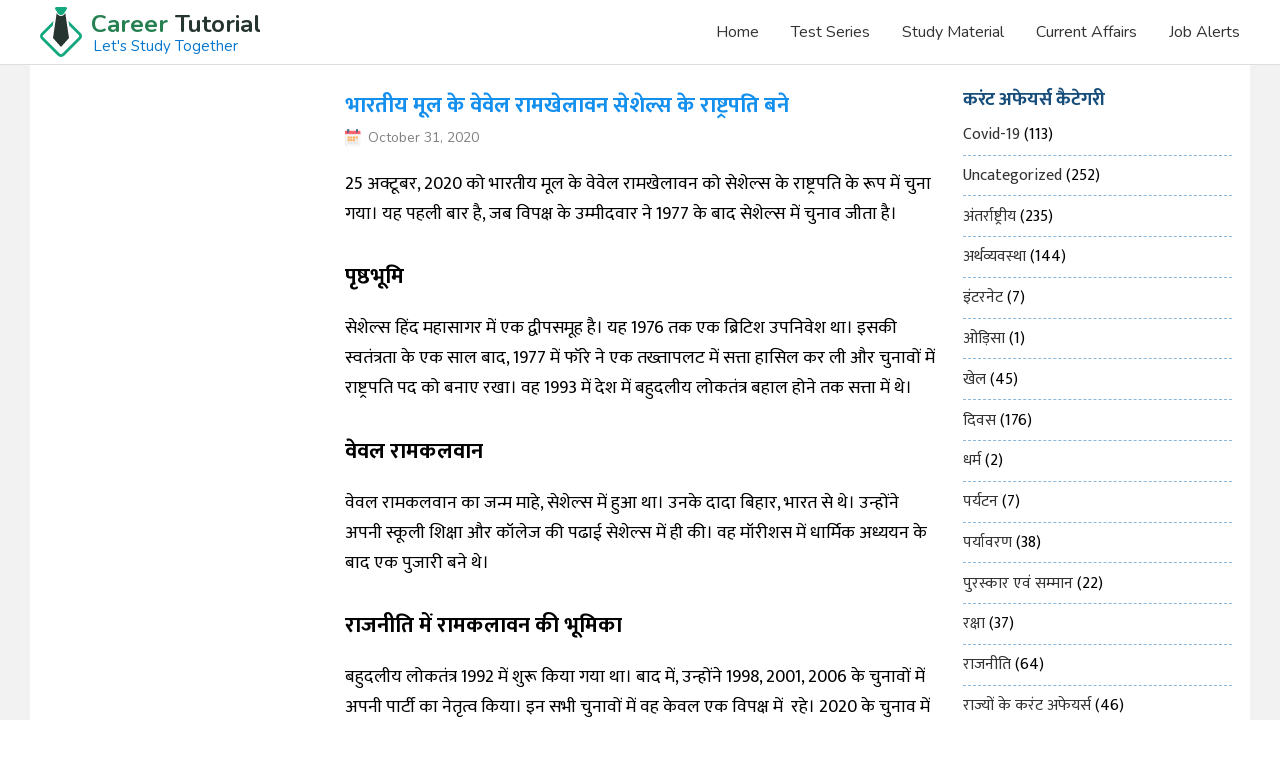

--- FILE ---
content_type: text/html; charset=UTF-8
request_url: https://www.careertutorial.in/current-affairs/international/wavell-ramkhelavan-of-indian-origin-becomes-president-of-seychelles/
body_size: 15234
content:
<!DOCTYPE html>
<html lang="en">
<head>
	<meta charset="UTF-8" />
	<meta name="viewport" content="width=device-width, initial-scale=1.0" />
	<link rel="dns-prefetch" href="https://fonts.googleapis.com">
	<link rel="preconnect" href="https://fonts.googleapis.com">
	<link rel="preconnect" href="https://fonts.gstatic.com/" crossorigin>
	<link rel="preload" as="style" href="https://fonts.googleapis.com/css2?family=Mukta:wght@400;700&family=Nunito:wght@400;700&display=swap">
	<link rel="preload" as="style" href="https://www.careertutorial.in/current-affairs/wp-content/themes/ct/style.css">
	<link rel="stylesheet" href="https://fonts.googleapis.com/css2?family=Mukta:wght@400;700&family=Nunito:wght@400;700&display=swap">
	<link rel="stylesheet" href="https://www.careertutorial.in/current-affairs/wp-content/themes/ct/style.css">
	
	
	<style>
		</style>
	<meta name='robots' content='index, follow, max-image-preview:large, max-snippet:-1, max-video-preview:-1' />
	<style>img:is([sizes="auto" i], [sizes^="auto," i]) { contain-intrinsic-size: 3000px 1500px }</style>
	<link rel="manifest" href="https://www.careertutorial.in/manifest.json">
<link rel="icon" type="image/png" href="https://res.cloudinary.com/epo/image/upload/v1580049692/common/favicon.png">
<meta property="fb:pages" content="184409712049797" />
<!--<script async src="https://pagead2.googlesyndication.com/pagead/js/adsbygoogle.js"></script>
<script>
 (adsbygoogle = window.adsbygoogle || []).push({
	  google_ad_client: "ca-pub-6953119914751226",
	  enable_page_level_ads: true
 });
</script> -->
<script>
(function(w,d,s,l,i){w[l]=w[l]||[];w[l].push({'gtm.start':
new Date().getTime(),event:'gtm.js'});var f=d.getElementsByTagName(s)[0],
j=d.createElement(s),dl=l!='dataLayer'?'&l='+l:'';j.defer=true;j.src=
'https://www.googletagmanager.com/gtm.js?id='+i+dl;f.parentNode.insertBefore(j,f);
})(window,document,'script','dataLayer','GTM-K389KXQ');


</script>
<meta property="fb:app_id" content="1154054758132356" />
<meta property="template" content="https://www.careertutorial.in/current-affairs/wp-content/themes/ct" />

	<!-- This site is optimized with the Yoast SEO plugin v26.8 - https://yoast.com/product/yoast-seo-wordpress/ -->
	<title>भारतीय मूल के वेवेल रामखेलावन सेशेल्स के राष्ट्रपति बने - Current Affairs</title>
	<link rel="canonical" href="https://www.careertutorial.in/current-affairs/international/wavell-ramkhelavan-of-indian-origin-becomes-president-of-seychelles/" />
	<meta property="og:locale" content="hi_IN" />
	<meta property="og:type" content="article" />
	<meta property="og:title" content="भारतीय मूल के वेवेल रामखेलावन सेशेल्स के राष्ट्रपति बने - Current Affairs" />
	<meta property="og:description" content="25 अक्टूबर, 2020 को भारतीय मूल के वेवेल रामखेलावन को सेशेल्स के राष्ट्रपति के रूप में चुना गया। यह पहली बार है, जब विपक्ष के उम्मीदवार ने 1977 के बाद सेशेल्स में चुनाव जीता है। पृष्ठभूमि सेशेल्स हिंद महासागर में एक द्वीपसमूह है।&nbsp;यह 1976 तक एक ब्रिटिश उपनिवेश था। इसकी स्वतंत्रता के एक साल बाद, [&hellip;]" />
	<meta property="og:url" content="https://www.careertutorial.in/current-affairs/international/wavell-ramkhelavan-of-indian-origin-becomes-president-of-seychelles/" />
	<meta property="og:site_name" content="Career Tutorial" />
	<meta property="article:published_time" content="2020-10-31T06:24:34+00:00" />
	<meta property="article:modified_time" content="2021-03-13T12:28:08+00:00" />
	<meta property="og:image" content="https://www.careertutorial.in/current-affairs/wp-content/uploads/sites/6/2020/10/ramkhelavan.jpg" />
	<meta property="og:image:width" content="569" />
	<meta property="og:image:height" content="431" />
	<meta property="og:image:type" content="image/jpeg" />
	<meta name="author" content="Career Tutorial" />
	<meta name="twitter:card" content="summary_large_image" />
	<meta name="twitter:label1" content="Written by" />
	<meta name="twitter:data1" content="Career Tutorial" />
	<meta name="twitter:label2" content="Est. reading time" />
	<meta name="twitter:data2" content="2 minutes" />
	<script type="application/ld+json" class="yoast-schema-graph">{"@context":"https://schema.org","@graph":[{"@type":"Article","@id":"https://www.careertutorial.in/current-affairs/international/wavell-ramkhelavan-of-indian-origin-becomes-president-of-seychelles/#article","isPartOf":{"@id":"https://www.careertutorial.in/current-affairs/international/wavell-ramkhelavan-of-indian-origin-becomes-president-of-seychelles/"},"author":{"name":"Career Tutorial","@id":"https://www.careertutorial.in/current-affairs/#/schema/person/6393a9e60a80eec2aecb06b657180655"},"headline":"भारतीय मूल के वेवेल रामखेलावन सेशेल्स के राष्ट्रपति बने","datePublished":"2020-10-31T06:24:34+00:00","dateModified":"2021-03-13T12:28:08+00:00","mainEntityOfPage":{"@id":"https://www.careertutorial.in/current-affairs/international/wavell-ramkhelavan-of-indian-origin-becomes-president-of-seychelles/"},"wordCount":14,"commentCount":0,"image":{"@id":"https://www.careertutorial.in/current-affairs/international/wavell-ramkhelavan-of-indian-origin-becomes-president-of-seychelles/#primaryimage"},"thumbnailUrl":"https://res.cloudinary.com/epo/images/f_webp,q_auto/v1656676027/current-affairs/ramkhelavan/ramkhelavan.jpg?_i=AA","articleSection":["अंतर्राष्ट्रीय"],"inLanguage":"en-US","potentialAction":[{"@type":"CommentAction","name":"Comment","target":["https://www.careertutorial.in/current-affairs/international/wavell-ramkhelavan-of-indian-origin-becomes-president-of-seychelles/#respond"]}]},{"@type":"WebPage","@id":"https://www.careertutorial.in/current-affairs/international/wavell-ramkhelavan-of-indian-origin-becomes-president-of-seychelles/","url":"https://www.careertutorial.in/current-affairs/international/wavell-ramkhelavan-of-indian-origin-becomes-president-of-seychelles/","name":"भारतीय मूल के वेवेल रामखेलावन सेशेल्स के राष्ट्रपति बने - Current Affairs","isPartOf":{"@id":"https://www.careertutorial.in/current-affairs/#website"},"primaryImageOfPage":{"@id":"https://www.careertutorial.in/current-affairs/international/wavell-ramkhelavan-of-indian-origin-becomes-president-of-seychelles/#primaryimage"},"image":{"@id":"https://www.careertutorial.in/current-affairs/international/wavell-ramkhelavan-of-indian-origin-becomes-president-of-seychelles/#primaryimage"},"thumbnailUrl":"https://res.cloudinary.com/epo/images/f_webp,q_auto/v1656676027/current-affairs/ramkhelavan/ramkhelavan.jpg?_i=AA","datePublished":"2020-10-31T06:24:34+00:00","dateModified":"2021-03-13T12:28:08+00:00","author":{"@id":"https://www.careertutorial.in/current-affairs/#/schema/person/6393a9e60a80eec2aecb06b657180655"},"breadcrumb":{"@id":"https://www.careertutorial.in/current-affairs/international/wavell-ramkhelavan-of-indian-origin-becomes-president-of-seychelles/#breadcrumb"},"inLanguage":"en-US","potentialAction":[{"@type":"ReadAction","target":["https://www.careertutorial.in/current-affairs/international/wavell-ramkhelavan-of-indian-origin-becomes-president-of-seychelles/"]}]},{"@type":"ImageObject","inLanguage":"en-US","@id":"https://www.careertutorial.in/current-affairs/international/wavell-ramkhelavan-of-indian-origin-becomes-president-of-seychelles/#primaryimage","url":"https://res.cloudinary.com/epo/images/f_webp,q_auto/v1656676027/current-affairs/ramkhelavan/ramkhelavan.jpg?_i=AA","contentUrl":"https://res.cloudinary.com/epo/images/f_webp,q_auto/v1656676027/current-affairs/ramkhelavan/ramkhelavan.jpg?_i=AA","width":569,"height":431},{"@type":"BreadcrumbList","@id":"https://www.careertutorial.in/current-affairs/international/wavell-ramkhelavan-of-indian-origin-becomes-president-of-seychelles/#breadcrumb","itemListElement":[{"@type":"ListItem","position":1,"name":"Home","item":"https://www.careertutorial.in/current-affairs/"},{"@type":"ListItem","position":2,"name":"भारतीय मूल के वेवेल रामखेलावन सेशेल्स के राष्ट्रपति बने"}]},{"@type":"WebSite","@id":"https://www.careertutorial.in/current-affairs/#website","url":"https://www.careertutorial.in/current-affairs/","name":"Current Affairs","description":"Career Tutorial","potentialAction":[{"@type":"SearchAction","target":{"@type":"EntryPoint","urlTemplate":"https://www.careertutorial.in/current-affairs/?s={search_term_string}"},"query-input":{"@type":"PropertyValueSpecification","valueRequired":true,"valueName":"search_term_string"}}],"inLanguage":"en-US"},{"@type":"Person","@id":"https://www.careertutorial.in/current-affairs/#/schema/person/6393a9e60a80eec2aecb06b657180655","name":"Career Tutorial","image":{"@type":"ImageObject","inLanguage":"en-US","@id":"https://www.careertutorial.in/current-affairs/#/schema/person/image/","url":"https://secure.gravatar.com/avatar/21120c26b9a5429fa590bd568485ab9d6e33560a2cda2c881973798039e62796?s=96&d=mm&r=g","contentUrl":"https://secure.gravatar.com/avatar/21120c26b9a5429fa590bd568485ab9d6e33560a2cda2c881973798039e62796?s=96&d=mm&r=g","caption":"Career Tutorial"}}]}</script>
	<!-- / Yoast SEO plugin. -->


<link rel="amphtml" href="https://www.careertutorial.in/current-affairs/international/wavell-ramkhelavan-of-indian-origin-becomes-president-of-seychelles/amp/" /><meta name="generator" content="AMP for WP 1.1.11"/><link rel='dns-prefetch' href='//res.cloudinary.com' />
<link rel='preconnect' href='https://res.cloudinary.com' />
<style id='classic-theme-styles-inline-css'>
/*! This file is auto-generated */
.wp-block-button__link{color:#fff;background-color:#32373c;border-radius:9999px;box-shadow:none;text-decoration:none;padding:calc(.667em + 2px) calc(1.333em + 2px);font-size:1.125em}.wp-block-file__button{background:#32373c;color:#fff;text-decoration:none}
</style>
<style id='global-styles-inline-css'>
:root{--wp--preset--aspect-ratio--square: 1;--wp--preset--aspect-ratio--4-3: 4/3;--wp--preset--aspect-ratio--3-4: 3/4;--wp--preset--aspect-ratio--3-2: 3/2;--wp--preset--aspect-ratio--2-3: 2/3;--wp--preset--aspect-ratio--16-9: 16/9;--wp--preset--aspect-ratio--9-16: 9/16;--wp--preset--color--black: #000000;--wp--preset--color--cyan-bluish-gray: #abb8c3;--wp--preset--color--white: #ffffff;--wp--preset--color--pale-pink: #f78da7;--wp--preset--color--vivid-red: #cf2e2e;--wp--preset--color--luminous-vivid-orange: #ff6900;--wp--preset--color--luminous-vivid-amber: #fcb900;--wp--preset--color--light-green-cyan: #7bdcb5;--wp--preset--color--vivid-green-cyan: #00d084;--wp--preset--color--pale-cyan-blue: #8ed1fc;--wp--preset--color--vivid-cyan-blue: #0693e3;--wp--preset--color--vivid-purple: #9b51e0;--wp--preset--gradient--vivid-cyan-blue-to-vivid-purple: linear-gradient(135deg,rgba(6,147,227,1) 0%,rgb(155,81,224) 100%);--wp--preset--gradient--light-green-cyan-to-vivid-green-cyan: linear-gradient(135deg,rgb(122,220,180) 0%,rgb(0,208,130) 100%);--wp--preset--gradient--luminous-vivid-amber-to-luminous-vivid-orange: linear-gradient(135deg,rgba(252,185,0,1) 0%,rgba(255,105,0,1) 100%);--wp--preset--gradient--luminous-vivid-orange-to-vivid-red: linear-gradient(135deg,rgba(255,105,0,1) 0%,rgb(207,46,46) 100%);--wp--preset--gradient--very-light-gray-to-cyan-bluish-gray: linear-gradient(135deg,rgb(238,238,238) 0%,rgb(169,184,195) 100%);--wp--preset--gradient--cool-to-warm-spectrum: linear-gradient(135deg,rgb(74,234,220) 0%,rgb(151,120,209) 20%,rgb(207,42,186) 40%,rgb(238,44,130) 60%,rgb(251,105,98) 80%,rgb(254,248,76) 100%);--wp--preset--gradient--blush-light-purple: linear-gradient(135deg,rgb(255,206,236) 0%,rgb(152,150,240) 100%);--wp--preset--gradient--blush-bordeaux: linear-gradient(135deg,rgb(254,205,165) 0%,rgb(254,45,45) 50%,rgb(107,0,62) 100%);--wp--preset--gradient--luminous-dusk: linear-gradient(135deg,rgb(255,203,112) 0%,rgb(199,81,192) 50%,rgb(65,88,208) 100%);--wp--preset--gradient--pale-ocean: linear-gradient(135deg,rgb(255,245,203) 0%,rgb(182,227,212) 50%,rgb(51,167,181) 100%);--wp--preset--gradient--electric-grass: linear-gradient(135deg,rgb(202,248,128) 0%,rgb(113,206,126) 100%);--wp--preset--gradient--midnight: linear-gradient(135deg,rgb(2,3,129) 0%,rgb(40,116,252) 100%);--wp--preset--font-size--small: 13px;--wp--preset--font-size--medium: 20px;--wp--preset--font-size--large: 36px;--wp--preset--font-size--x-large: 42px;--wp--preset--spacing--20: 0.44rem;--wp--preset--spacing--30: 0.67rem;--wp--preset--spacing--40: 1rem;--wp--preset--spacing--50: 1.5rem;--wp--preset--spacing--60: 2.25rem;--wp--preset--spacing--70: 3.38rem;--wp--preset--spacing--80: 5.06rem;--wp--preset--shadow--natural: 6px 6px 9px rgba(0, 0, 0, 0.2);--wp--preset--shadow--deep: 12px 12px 50px rgba(0, 0, 0, 0.4);--wp--preset--shadow--sharp: 6px 6px 0px rgba(0, 0, 0, 0.2);--wp--preset--shadow--outlined: 6px 6px 0px -3px rgba(255, 255, 255, 1), 6px 6px rgba(0, 0, 0, 1);--wp--preset--shadow--crisp: 6px 6px 0px rgba(0, 0, 0, 1);}:where(.is-layout-flex){gap: 0.5em;}:where(.is-layout-grid){gap: 0.5em;}body .is-layout-flex{display: flex;}.is-layout-flex{flex-wrap: wrap;align-items: center;}.is-layout-flex > :is(*, div){margin: 0;}body .is-layout-grid{display: grid;}.is-layout-grid > :is(*, div){margin: 0;}:where(.wp-block-columns.is-layout-flex){gap: 2em;}:where(.wp-block-columns.is-layout-grid){gap: 2em;}:where(.wp-block-post-template.is-layout-flex){gap: 1.25em;}:where(.wp-block-post-template.is-layout-grid){gap: 1.25em;}.has-black-color{color: var(--wp--preset--color--black) !important;}.has-cyan-bluish-gray-color{color: var(--wp--preset--color--cyan-bluish-gray) !important;}.has-white-color{color: var(--wp--preset--color--white) !important;}.has-pale-pink-color{color: var(--wp--preset--color--pale-pink) !important;}.has-vivid-red-color{color: var(--wp--preset--color--vivid-red) !important;}.has-luminous-vivid-orange-color{color: var(--wp--preset--color--luminous-vivid-orange) !important;}.has-luminous-vivid-amber-color{color: var(--wp--preset--color--luminous-vivid-amber) !important;}.has-light-green-cyan-color{color: var(--wp--preset--color--light-green-cyan) !important;}.has-vivid-green-cyan-color{color: var(--wp--preset--color--vivid-green-cyan) !important;}.has-pale-cyan-blue-color{color: var(--wp--preset--color--pale-cyan-blue) !important;}.has-vivid-cyan-blue-color{color: var(--wp--preset--color--vivid-cyan-blue) !important;}.has-vivid-purple-color{color: var(--wp--preset--color--vivid-purple) !important;}.has-black-background-color{background-color: var(--wp--preset--color--black) !important;}.has-cyan-bluish-gray-background-color{background-color: var(--wp--preset--color--cyan-bluish-gray) !important;}.has-white-background-color{background-color: var(--wp--preset--color--white) !important;}.has-pale-pink-background-color{background-color: var(--wp--preset--color--pale-pink) !important;}.has-vivid-red-background-color{background-color: var(--wp--preset--color--vivid-red) !important;}.has-luminous-vivid-orange-background-color{background-color: var(--wp--preset--color--luminous-vivid-orange) !important;}.has-luminous-vivid-amber-background-color{background-color: var(--wp--preset--color--luminous-vivid-amber) !important;}.has-light-green-cyan-background-color{background-color: var(--wp--preset--color--light-green-cyan) !important;}.has-vivid-green-cyan-background-color{background-color: var(--wp--preset--color--vivid-green-cyan) !important;}.has-pale-cyan-blue-background-color{background-color: var(--wp--preset--color--pale-cyan-blue) !important;}.has-vivid-cyan-blue-background-color{background-color: var(--wp--preset--color--vivid-cyan-blue) !important;}.has-vivid-purple-background-color{background-color: var(--wp--preset--color--vivid-purple) !important;}.has-black-border-color{border-color: var(--wp--preset--color--black) !important;}.has-cyan-bluish-gray-border-color{border-color: var(--wp--preset--color--cyan-bluish-gray) !important;}.has-white-border-color{border-color: var(--wp--preset--color--white) !important;}.has-pale-pink-border-color{border-color: var(--wp--preset--color--pale-pink) !important;}.has-vivid-red-border-color{border-color: var(--wp--preset--color--vivid-red) !important;}.has-luminous-vivid-orange-border-color{border-color: var(--wp--preset--color--luminous-vivid-orange) !important;}.has-luminous-vivid-amber-border-color{border-color: var(--wp--preset--color--luminous-vivid-amber) !important;}.has-light-green-cyan-border-color{border-color: var(--wp--preset--color--light-green-cyan) !important;}.has-vivid-green-cyan-border-color{border-color: var(--wp--preset--color--vivid-green-cyan) !important;}.has-pale-cyan-blue-border-color{border-color: var(--wp--preset--color--pale-cyan-blue) !important;}.has-vivid-cyan-blue-border-color{border-color: var(--wp--preset--color--vivid-cyan-blue) !important;}.has-vivid-purple-border-color{border-color: var(--wp--preset--color--vivid-purple) !important;}.has-vivid-cyan-blue-to-vivid-purple-gradient-background{background: var(--wp--preset--gradient--vivid-cyan-blue-to-vivid-purple) !important;}.has-light-green-cyan-to-vivid-green-cyan-gradient-background{background: var(--wp--preset--gradient--light-green-cyan-to-vivid-green-cyan) !important;}.has-luminous-vivid-amber-to-luminous-vivid-orange-gradient-background{background: var(--wp--preset--gradient--luminous-vivid-amber-to-luminous-vivid-orange) !important;}.has-luminous-vivid-orange-to-vivid-red-gradient-background{background: var(--wp--preset--gradient--luminous-vivid-orange-to-vivid-red) !important;}.has-very-light-gray-to-cyan-bluish-gray-gradient-background{background: var(--wp--preset--gradient--very-light-gray-to-cyan-bluish-gray) !important;}.has-cool-to-warm-spectrum-gradient-background{background: var(--wp--preset--gradient--cool-to-warm-spectrum) !important;}.has-blush-light-purple-gradient-background{background: var(--wp--preset--gradient--blush-light-purple) !important;}.has-blush-bordeaux-gradient-background{background: var(--wp--preset--gradient--blush-bordeaux) !important;}.has-luminous-dusk-gradient-background{background: var(--wp--preset--gradient--luminous-dusk) !important;}.has-pale-ocean-gradient-background{background: var(--wp--preset--gradient--pale-ocean) !important;}.has-electric-grass-gradient-background{background: var(--wp--preset--gradient--electric-grass) !important;}.has-midnight-gradient-background{background: var(--wp--preset--gradient--midnight) !important;}.has-small-font-size{font-size: var(--wp--preset--font-size--small) !important;}.has-medium-font-size{font-size: var(--wp--preset--font-size--medium) !important;}.has-large-font-size{font-size: var(--wp--preset--font-size--large) !important;}.has-x-large-font-size{font-size: var(--wp--preset--font-size--x-large) !important;}
:where(.wp-block-post-template.is-layout-flex){gap: 1.25em;}:where(.wp-block-post-template.is-layout-grid){gap: 1.25em;}
:where(.wp-block-columns.is-layout-flex){gap: 2em;}:where(.wp-block-columns.is-layout-grid){gap: 2em;}
:root :where(.wp-block-pullquote){font-size: 1.5em;line-height: 1.6;}
</style>
<script>
var CLDLB = {"image_optimization":"on","image_format":"webp","image_quality":"auto","image_freeform":"","svg_support":"on","image_preview":"https:\/\/res.cloudinary.com\/demo\/image\/upload\/w_600\/leather_bag.jpg","video_player":"wp","video_controls":"on","video_loop":"off","video_autoplay_mode":"off","video_optimization":"on","video_format":"auto","video_quality":"auto","video_freeform":"","video_preview":"","use_lazy_load":"on","lazy_threshold":"100px","lazy_custom_color":"rgba(153,153,153,0.5)","lazy_animate":"on","lazy_placeholder":"blur","dpr":"2X","lazyload_preview":"https:\/\/res.cloudinary.com\/demo\/image\/upload\/w_600\/leather_bag.jpg","enable_breakpoints":"on","pixel_step":200,"breakpoints":"","max_width":2048,"min_width":200,"breakpoints_preview":"https:\/\/res.cloudinary.com\/demo\/image\/upload\/w_600\/leather_bag.jpg","image_delivery":"on","crop_sizes":"","video_delivery":"on","adaptive_streaming":"off","adaptive_streaming_mode":"mpd","placeholder":"e_blur:2000,q_1,f_auto","base_url":"https:\/\/res.cloudinary.com\/epo"};!function(){const e={deviceDensity:window.devicePixelRatio?window.devicePixelRatio:"auto",density:null,config:CLDLB||{},lazyThreshold:0,enabled:!1,sizeBands:[],iObserver:null,pObserver:null,rObserver:null,aboveFold:!0,minPlaceholderThreshold:500,bind(e){e.CLDbound=!0,this.enabled||this._init();const t=e.dataset.size.split(" ");e.originalWidth=t[0],e.originalHeight=t[1],this.pObserver?(this.aboveFold&&this.inInitialView(e)?this.buildImage(e):(this.pObserver.observe(e),this.iObserver.observe(e)),e.addEventListener("error",(t=>{e.srcset="",e.src='data:image/svg+xml;utf8,<svg xmlns="http://www.w3.org/2000/svg"><rect width="100%" height="100%" fill="rgba(0,0,0,0.1)"/><text x="50%" y="50%" fill="red" text-anchor="middle" dominant-baseline="middle">%26%23x26A0%3B︎</text></svg>',this.rObserver.unobserve(e)}))):this.setupFallback(e)},buildImage(e){e.dataset.srcset?(e.cld_loaded=!0,e.srcset=e.dataset.srcset):(e.src=this.getSizeURL(e),e.dataset.responsive&&this.rObserver.observe(e))},inInitialView(e){const t=e.getBoundingClientRect();return this.aboveFold=t.top<window.innerHeight+this.lazyThreshold,this.aboveFold},setupFallback(e){const t=[];this.sizeBands.forEach((i=>{if(i<=e.originalWidth){let s=this.getSizeURL(e,i,!0)+` ${i}w`;-1===t.indexOf(s)&&t.push(s)}})),e.srcset=t.join(","),e.sizes=`(max-width: ${e.originalWidth}px) 100vw, ${e.originalWidth}px`},_init(){this.enabled=!0,this._calcThreshold(),this._getDensity();let e=parseInt(this.config.max_width);const t=parseInt(this.config.min_width),i=parseInt(this.config.pixel_step);for(;e-i>=t;)e-=i,this.sizeBands.push(e);"undefined"!=typeof IntersectionObserver&&this._setupObservers(),this.enabled=!0},_setupObservers(){const e={rootMargin:this.lazyThreshold+"px 0px "+this.lazyThreshold+"px 0px"},t=this.minPlaceholderThreshold<2*this.lazyThreshold?2*this.lazyThreshold:this.minPlaceholderThreshold,i={rootMargin:t+"px 0px "+t+"px 0px"};this.rObserver=new ResizeObserver(((e,t)=>{e.forEach((e=>{e.target.cld_loaded&&e.contentRect.width>=e.target.cld_loaded&&(e.target.src=this.getSizeURL(e.target))}))})),this.iObserver=new IntersectionObserver(((e,t)=>{e.forEach((e=>{e.isIntersecting&&(this.buildImage(e.target),t.unobserve(e.target),this.pObserver.unobserve(e.target))}))}),e),this.pObserver=new IntersectionObserver(((e,t)=>{e.forEach((e=>{e.isIntersecting&&(e.target.src=this.getPlaceholderURL(e.target),t.unobserve(e.target))}))}),i)},_calcThreshold(){const e=this.config.lazy_threshold.replace(/[^0-9]/g,"");let t=0;switch(this.config.lazy_threshold.replace(/[0-9]/g,"").toLowerCase()){case"em":t=parseFloat(getComputedStyle(document.body).fontSize)*e;break;case"rem":t=parseFloat(getComputedStyle(document.documentElement).fontSize)*e;break;case"vh":t=window.innerHeight/e*100;break;default:t=e}this.lazyThreshold=parseInt(t,10)},_getDensity(){let e=this.config.dpr?this.config.dpr.replace("X",""):"off";if("off"===e)return this.density=1,1;let t=this.deviceDensity;"max"!==e&&"auto"!==t&&(e=parseFloat(e),t=t>Math.ceil(e)?e:t),this.density=t},scaleWidth(e,t,i){const s=parseInt(this.config.max_width),r=Math.round(s/i);if(!t){t=e.width;let a=Math.round(t/i);for(;-1===this.sizeBands.indexOf(t)&&a<r&&t<s;)t++,a=Math.round(t/i)}return t>s&&(t=s),e.originalWidth<t&&(t=e.originalWidth),t},scaleSize(e,t,i){const s=e.dataset.crop?parseFloat(e.dataset.crop):(e.originalWidth/e.originalHeight).toFixed(2),r=this.scaleWidth(e,t,s),a=Math.round(r/s),o=[];return e.dataset.transformationCrop?o.push(e.dataset.transformationCrop):e.dataset.crop||(o.push(e.dataset.crop?"c_fill":"c_scale"),e.dataset.crop&&o.push("g_auto")),o.push("w_"+r),o.push("h_"+a),i&&1!==this.density&&o.push("dpr_"+this.density),e.cld_loaded=r,{transformation:o.join(","),nameExtension:r+"x"+a}},getDeliveryMethod:e=>e.dataset.seo&&"upload"===e.dataset.delivery?"images":"image/"+e.dataset.delivery,getSizeURL(e,t){const i=this.scaleSize(e,t,!0);return[this.config.base_url,this.getDeliveryMethod(e),"upload"===e.dataset.delivery?i.transformation:"",e.dataset.transformations,"v"+e.dataset.version,e.dataset.publicId+"?_i=AA"].filter(this.empty).join("/")},getPlaceholderURL(e){e.cld_placehold=!0;const t=this.scaleSize(e,null,!1);return[this.config.base_url,this.getDeliveryMethod(e),t.transformation,this.config.placeholder,e.dataset.publicId].filter(this.empty).join("/")},empty:e=>void 0!==e&&0!==e.length};window.CLDBind=t=>{t.CLDbound||e.bind(t)},window.initFallback=()=>{[...document.querySelectorAll('img[data-cloudinary="lazy"]')].forEach((e=>{CLDBind(e)}))},window.addEventListener("load",(()=>{initFallback()})),document.querySelector('script[src*="?cloudinary_lazy_load_loader"]')&&initFallback()}();
</script>
<link rel="https://api.w.org/" href="https://www.careertutorial.in/current-affairs/wp-json/" /><link rel="alternate" title="JSON" type="application/json" href="https://www.careertutorial.in/current-affairs/wp-json/wp/v2/posts/6807" /><link rel='shortlink' href='https://www.careertutorial.in/current-affairs/?p=6807' />
<link rel="alternate" title="oEmbed (JSON)" type="application/json+oembed" href="https://www.careertutorial.in/current-affairs/wp-json/oembed/1.0/embed?url=https%3A%2F%2Fwww.careertutorial.in%2Fcurrent-affairs%2Finternational%2Fwavell-ramkhelavan-of-indian-origin-becomes-president-of-seychelles%2F" />
<link rel="alternate" title="oEmbed (XML)" type="text/xml+oembed" href="https://www.careertutorial.in/current-affairs/wp-json/oembed/1.0/embed?url=https%3A%2F%2Fwww.careertutorial.in%2Fcurrent-affairs%2Finternational%2Fwavell-ramkhelavan-of-indian-origin-becomes-president-of-seychelles%2F&#038;format=xml" />
		<meta property="fb:pages" content="184409712049797" />
					<meta property="ia:markup_url" content="https://www.careertutorial.in/current-affairs/international/wavell-ramkhelavan-of-indian-origin-becomes-president-of-seychelles/?ia_markup=1" />
			<style>img[data-lazy-src]{will-change:contents}</style>	<script type="application/ld+json">
	  {
		"@context": "https://schema.org",
		"@type": "WebSite",
		"name": "Career Tutorial",
		"alternateName": ["CT", "Career Tutorial Website"],
		"url": "https://www.careertutorial.in/"
	  }
	</script>
	<style>
		.ca_cntnt{background:#f2f2f2}
.wht{background:#ffffff;}
.pstlst{font-family:mukta;flex-direction: column;}
.pstlst h3, .pstlst h3 a{color:#138FEE; font-size:1.375rem; margin-bottom:0;}
.pstcntnt span.date, .pstlst span.date{background:url("https://www.careertutorial.in/current-affairs/wp-content/themes/ct/assets/images/calendar@2x.png"); background-repeat:no-repeat;padding: 0 23px; font-family: 'Nunito';color: gray;background-position: left center; font-size: .875rem;}
.pstlst p{font-size: 1.125rem;margin: 0;color: #272727;border-top: 1px dashed #8AB6D9;padding: .25rem 0; border-bottom: 1px dashed #8AB6D9;}
.sdbr_rgt,.sdbr_left{font-family:mukta; padding:0 .5rem; width: 100%;}
.sdbr_rgt h3,.sdbr_left h3{color:#174D7A;margin-bottom: 0;}
.sdbr_rgt ul, .sdbr_left ul{list-style: none;margin: 0;padding: 0;}
.sdbr_rgt ul li, .sdbr_left ul li{border-bottom:1px dashed #8AB6D9; padding:.4rem 0; }
.sdbr_rgt ul li a, .sdbr_left ul li a{line-height:1.2;width:100%; color:#333333}
.sdbr_rgt ul li a:hover, .sdbr_left ul li a:hover,.sdbr_rgt ul li.current-cat a{color:#c20000; }
.sdbr_rgt ul li.current-cat{color:#c20000; background: #dbebf8;}
.cntct_bnr{background:var(--banner-bg)}
.cntct_bnr .bnr_cntnt{width:100%; text-align:center;}
.cntct_bnr h1{font-family:poppins}
.cntct_bnr p{font-family:mukta;color:#333;font-size:1.125rem}
.cntct_bnr .dwnld_app { width: 100%;align-items: center;justify-content: flex-end;display: flex;}
.cntct_bnr .dwnld_app a{display:flex;}
.pstcntnt{font-family:mukta;}
.pstcntnt h1{color:#138FEE; font-size:1.375rem; margin-bottom:0;}
.pstcntnt h4{font-size:1.375rem; margin-bottom:0}
.pstcntnt p{font-size: 1.125rem;}
.pagination .screen-reader-text{display:none;}
.pagination .nav-links{display: flex;justify-content: center;}
.pagination .page-numbers{    background: #dbebf8;padding: .5rem;margin: 0 .25rem;min-width: 40px;border-radius: 4px;align-items: center;display: flex;justify-content: center;color: #333333;}
.pagination .page-numbers.current{background: #3f719a;color: #ffffff;}

@media screen and (max-width: 768px){
.cols_of_41{width:25%;}	
}

@media screen and (max-width: 767px){
.cols_of_41,.cols_of_43 { width: 100%;}
.row.rvrsinmob {flex-direction: column-reverse;}
.navigation.pagination{display: flex;}
.pagination .page-numbers{    min-width: 26px;}
.page-numbers.dots{display:none;}
.cntct_bnr .dwnld_app {justify-content: center;margin-bottom: 1rem;

}	</style>
	
		<style id="wp-custom-css">
			.top-menus li{border-top:none; border-bottom:none;}		</style>
		</head>
<body class="wp-singular post-template-default single single-post postid-6807 single-format-standard wp-theme-ct wp-child-theme-current-affairs">
    <header>
		<div class="container">
			<div class="navbar">
				<a href="https://www.careertutorial.in/">
					<div class="logo_containr">
					<div id="logo_c">
						<svg class="Path_264" viewBox="70.584 0 11.3 8.251">
							<path fill="#14a87e" d="M 72.01312255859375 -3.747473442672344e-07 L 80.45500183105469 -3.747473442672344e-07 C 80.96482849121094 0.0004994568880647421 81.43582916259766 0.2723539471626282 81.6912841796875 0.7135549783706665 C 81.94673919677734 1.15475594997406 81.94801330566406 1.698584079742432 81.69463348388672 2.140978097915649 L 79.15114593505859 6.56423807144165 C 78.54997253417969 7.607779502868652 77.43731689453125 8.250873565673828 76.23300170898438 8.250873565673828 C 75.02867126464844 8.250873565673828 73.91602325439453 7.607779502868652 73.31484222412109 6.564239025115967 L 70.7713623046875 2.140977621078491 C 70.51920318603516 1.698081493377686 70.52137756347656 1.154554009437561 70.77707672119141 0.7136922478675842 C 71.03277587890625 0.272830605506897 71.50348663330078 0.001047883182764053 72.01312255859375 -4.76837158203125e-07 Z"></path>
						</svg>
						<svg class="Path_265" viewBox="0.009 65.68 41.577 35.938">
							<path fill="#14a87e" d="M 40.33432006835938 77.78765106201172 L 28.23341941833496 65.67999267578125 L 28.92593765258789 70.31582641601563 L 38.35966873168945 79.75482940673828 C 38.94015884399414 80.34027862548828 38.94015884399414 81.28456115722656 38.35967254638672 81.87002563476563 L 21.85064315795898 98.38825225830078 C 21.26552200317383 98.96904754638672 20.32175636291504 98.96904754638672 19.73663139343262 98.38825225830078 L 3.227603435516357 81.87002563476563 C 2.647119045257568 81.28456115722656 2.647119760513306 80.34027862548828 3.227604627609253 79.75482940673828 L 12.66133308410645 70.31582641601563 L 13.364577293396 65.67999267578125 L 1.261530637741089 77.78765106201172 C -0.4081649780273438 79.46233367919922 -0.4081661999225616 82.17322540283203 1.261530756950378 83.84791564941406 L 17.77055740356445 100.3661499023438 C 19.44405746459961 102.0353469848633 22.15179634094238 102.0353469848633 23.82529640197754 100.3661499023438 L 40.33432006835938 83.84791564941406 C 42.0040168762207 82.17322540283203 42.0040168762207 79.46233367919922 40.33432006835938 77.78765106201172 Z"></path>
						</svg>
						<svg class="Path_266" viewBox="59.29 30 16.143 33.949">
							<path fill="#263530" d="M 71.69053649902344 29.99999618530273 L 71.27518463134766 30.72150611877441 C 70.46858215332031 32.12263870239258 68.97499084472656 32.98621368408203 67.35826873779297 32.98621368408203 C 65.74154663085938 32.98621368408203 64.24795532226563 32.12263870239258 63.44135284423828 30.72150611877441 L 63.01314926147461 29.99999618530273 L 59.28999710083008 54.98306655883789 L 67.36361694335938 63.94948577880859 L 75.43296813964844 54.98306655883789 L 71.69053649902344 29.99999618530273 Z"></path>
						</svg>
					</div>
					<div id="name">
						<div id="Career_Tutorial">
							<span>Career</span>
							<span style="color: rgba(38, 53, 48, 1)">Tutorial</span>
						</div>
						<div id="Lets_Study_Togather">
							<span>Let's Study Together</span>
						</div>
					</div>
				</div>
				</a>
				<div class="sdb d-flex">
					<span class="side_meun_cntnr">
						<span class="menu-btn" id="sidemenu">
							<svg xmlns="http://www.w3.org/2000/svg" width="18.1" height="12" viewBox="0 0 18.1 12">
								<g id="menu" transform="translate(612.2 -44.2)">
									<path id="Path_612" data-name="Path 612" d="M-594.9,50.9h-16.5a.773.773,0,0,1-.8-.7.713.713,0,0,1,.8-.7h16.5a.773.773,0,0,1,.8.7A.773.773,0,0,1-594.9,50.9Z"/>
									<path id="Path_613" data-name="Path 613" d="M-594.9,45.6h-16.5a.773.773,0,0,1-.8-.7.713.713,0,0,1,.8-.7h16.5a.773.773,0,0,1,.8.7A.773.773,0,0,1-594.9,45.6Z"/>
									<path id="Path_614" data-name="Path 614" d="M-594.9,56.2h-16.5a.773.773,0,0,1-.8-.7.713.713,0,0,1,.8-.7h16.5a.773.773,0,0,1,.8.7A.773.773,0,0,1-594.9,56.2Z"/>
								</g>
							</svg>
						</span>
					</span>
					</div>
					<div id="menu_holder" class="navigation"><ul id="menu-main-menu" class=""><li id="menu-item-9" class="menu-item menu-item-type-custom menu-item-object-custom menu-item-home menu-item-9"><a href="https://www.careertutorial.in/">Home</a></li>
<li id="menu-item-10" class="menu-item menu-item-type-custom menu-item-object-custom menu-item-10"><a href="//www.careertutorial.in/test-series/">Test Series</a></li>
<li id="menu-item-11" class="menu-item menu-item-type-custom menu-item-object-custom menu-item-11"><a href="//www.careertutorial.in/study-material/">Study Material</a></li>
<li id="menu-item-14" class="menu-item menu-item-type-custom menu-item-object-custom menu-item-14"><a href="https://www.careertutorial.in/current-affairs/">Current Affairs</a></li>
<li id="menu-item-180" class="menu-item menu-item-type-custom menu-item-object-custom menu-item-180"><a href="https://www.careertutorial.in/jobs/">Job Alerts</a></li>
</ul></div><div id="menu_holder_mobile" class="menu-main-menu-mobile-container"><ul id="menu-main-menu-mobile" class=""><li id="menu-item-142" class="menu-item menu-item-type-custom menu-item-object-custom menu-item-home menu-item-142"><a href="http://www.careertutorial.in/">होम</a></li>
<li id="menu-item-143" class="menu-item menu-item-type-custom menu-item-object-custom menu-item-143"><a href="//www.careertutorial.in/test-series/">टेस्ट सीरीज</a></li>
<li id="menu-item-144" class="menu-item menu-item-type-custom menu-item-object-custom menu-item-144"><a href="//www.careertutorial.in/study-material/">स्टडी मटेरियल</a></li>
<li id="menu-item-145" class="menu-item menu-item-type-custom menu-item-object-custom menu-item-145"><a href="//www.careertutorial.in/current-affairs/">करंट अफेयर्स</a></li>
<li id="menu-item-181" class="menu-item menu-item-type-custom menu-item-object-custom menu-item-181"><a href="https://www.careertutorial.in/exam-syllabus/">एग्जाम सिलेबस</a></li>
<li id="menu-item-146" class="menu-item menu-item-type-custom menu-item-object-custom menu-item-146"><a href="//www.careertutorial.in/jobs/">जॉब अलर्टस</a></li>
<li id="menu-item-147" class="menu-item menu-item-type-post_type menu-item-object-page menu-item-147"><a href="https://www.careertutorial.in/work-with-us/">हमारे साथ जुड़ें</a></li>
<li id="menu-item-148" class="menu-item menu-item-type-post_type menu-item-object-page menu-item-148"><a href="https://www.careertutorial.in/feedback/">अपना फीडबैक हमें दें</a></li>
<li id="menu-item-149" class="menu-item menu-item-type-post_type menu-item-object-page menu-item-149"><a href="https://www.careertutorial.in/contact-us/">कांटेक्ट अस</a></li>
</ul></div>				<div id="buttonDiv" style=""><div> 	
		</div>
		</div>
	
		<div id="navigation"></div>
    </header>
	<section class="ca_cntnt">
	<div class="container">
		<div class="row">
			<div class="col cols_of_43 wht">
				<div class="row rvrsinmob">
					<div class="col cols_of_31">
						<div class="sdbr_left">
								
						</div>
					</div>
					<div class="col cols_of_32 pstcntnt">
												<article>
							
							<h1>भारतीय मूल के  वेवेल रामखेलावन सेशेल्स के राष्ट्रपति बने</h3>
							<span class="date">October 31, 2020</span>
							
<p>25 अक्टूबर, 2020 को भारतीय मूल के वेवेल रामखेलावन को सेशेल्स के राष्ट्रपति के रूप में चुना गया। यह पहली बार है, जब विपक्ष के उम्मीदवार ने 1977 के बाद सेशेल्स में चुनाव जीता है।</p>



<h4 class="wp-block-heading"><strong>पृष्ठभूमि</strong></h4>



<p>सेशेल्स हिंद महासागर में एक द्वीपसमूह है।&nbsp;यह 1976 तक एक ब्रिटिश उपनिवेश था। इसकी स्वतंत्रता के एक साल बाद, 1977 में फॉरे ने एक तख्तापलट में सत्ता हासिल कर ली और चुनावों में राष्ट्रपति पद को बनाए रखा।&nbsp;वह 1993 में देश में बहुदलीय लोकतंत्र बहाल होने तक सत्ता में थे।</p>



<h4 class="wp-block-heading"><strong>वेवल रामकलवान </strong></h4>



<p>वेवल रामकलवान का जन्म माहे, सेशेल्स में हुआ था।&nbsp;उनके दादा बिहार, भारत से थे।&nbsp;उन्होंने अपनी स्कूली शिक्षा और कॉलेज की पढाई सेशेल्स में ही की।&nbsp;वह मॉरीशस में धार्मिक अध्ययन के बाद एक पुजारी बने थे।</p>



<h4 class="wp-block-heading"><strong>राजनीति में रामकलावन की भूमिका</strong></h4>



<p>बहुदलीय लोकतंत्र 1992 में शुरू किया गया था। बाद में, उन्होंने 1998, 2001, 2006 के चुनावों में अपनी पार्टी का नेतृत्व किया। इन सभी चुनावों में वह केवल एक विपक्ष में &nbsp;रहे।&nbsp;2020 के चुनाव में उन्होंने 54.9% वोट हासिल किए।</p>



<h4 class="wp-block-heading"><strong>भारत पर प्रभाव</strong></h4>



<p>रामकलवान भारत को सेशेल्स का प्रमुख भागीदार मानते हैं। उनके अनुसार, हिंद महासागर क्षेत्र में समुद्री डकैती के खतरे, ड्रग्स और अवैध शिकार मुख्य सुरक्षा चिंताएं हैं। वर्तमान में, भारत हिंद महासागर क्षेत्र में इन तीनों पर भी ध्यान केंद्रित कर रहा है। हालांकि, उन्होंने घोषणा की कि सेशेल्स अमेरिका या भारत के नौसैनिक अड्डों के निर्माण के लिए कभी सहमत नहीं होगा। 2018 में, भारत और सेशेल्स ऐज़मप्शन आइलैंड के एक हिस्से पर एक संयुक्त सैन्य सुविधा बनाने के लिए सहमत हुए। सेशेल्स में इस सुविधा को लेकर सार्वजनिक विरोध प्रदर्शन चल रहे हैं कि सेशेल्स को भारत-चीन के क्षेत्रीय संघर्षों से बाहर रहना चाहिए।</p>



<h4 class="wp-block-heading"><strong>भारत-सेशेल्स</strong></h4>



<p>भारत ने सेशल्स को हाइड्रोलॉजिकल मैप बनाने में मदद की।&nbsp;भारत सेशेल्स में डोर्नियर डीओ-228 विमान देने के लिए सहमत हुआ।&nbsp;भारत और सेशेल्स 2001 से सैन्य अभ्यास “लैमिटी” में हिस्सा ले रहे हैं।</p>



<h4 class="wp-block-heading"><strong>सेशेल्स</strong></h4>



<p>यह 115 द्वीपों का एक द्वीपसमूह है।&nbsp;इसके अलावा, यहाँ प्रवाल भित्तियां, समुद्र तट इत्यादि है।&nbsp;हरा कछुआ, एक लुप्तप्राय प्रजाति इस देश में पाई जाती है।</p>
						</article>
											</div>					
				</div>
			</div>
			<div class="col cols_of_41 wht">
				<div class="sdbr_rgt"><h3 class="widget-title">करंट अफेयर्स कैटेगरी</h3>
			<ul>
					<li class="cat-item cat-item-321"><a href="https://www.careertutorial.in/current-affairs/covid-19/">Covid-19</a> (113)
</li>
	<li class="cat-item cat-item-1"><a href="https://www.careertutorial.in/current-affairs/uncategorized/">Uncategorized</a> (252)
</li>
	<li class="cat-item cat-item-6"><a href="https://www.careertutorial.in/current-affairs/international/">अंतर्राष्ट्रीय</a> (235)
</li>
	<li class="cat-item cat-item-39"><a href="https://www.careertutorial.in/current-affairs/arthvyavstha/">अर्थव्यवस्था</a> (144)
</li>
	<li class="cat-item cat-item-41"><a href="https://www.careertutorial.in/current-affairs/internet/">इंटरनेट</a> (7)
</li>
	<li class="cat-item cat-item-325"><a href="https://www.careertutorial.in/current-affairs/rajyaon-ke-current-affairs/odisha/">ओड़िसा</a> (1)
</li>
	<li class="cat-item cat-item-10"><a href="https://www.careertutorial.in/current-affairs/khel/">खेल</a> (45)
</li>
	<li class="cat-item cat-item-65"><a href="https://www.careertutorial.in/current-affairs/days/">दिवस</a> (176)
</li>
	<li class="cat-item cat-item-60"><a href="https://www.careertutorial.in/current-affairs/religion/">धर्म</a> (2)
</li>
	<li class="cat-item cat-item-61"><a href="https://www.careertutorial.in/current-affairs/parytan/">पर्यटन</a> (7)
</li>
	<li class="cat-item cat-item-40"><a href="https://www.careertutorial.in/current-affairs/pryavaran/">पर्यावरण</a> (38)
</li>
	<li class="cat-item cat-item-11"><a href="https://www.careertutorial.in/current-affairs/puraskar-evam-samman/">पुरस्कार एवं सम्मान</a> (22)
</li>
	<li class="cat-item cat-item-76"><a href="https://www.careertutorial.in/current-affairs/defence/">रक्षा</a> (37)
</li>
	<li class="cat-item cat-item-37"><a href="https://www.careertutorial.in/current-affairs/rajneeti/">राजनीति</a> (64)
</li>
	<li class="cat-item cat-item-324"><a href="https://www.careertutorial.in/current-affairs/rajyaon-ke-current-affairs/">राज्यों के करंट अफेयर्स</a> (46)
</li>
	<li class="cat-item cat-item-47"><a href="https://www.careertutorial.in/current-affairs/rastriya-current-affairs/">राष्ट्रीय</a> (224)
</li>
	<li class="cat-item cat-item-55"><a href="https://www.careertutorial.in/current-affairs/vibhinn-aayojan/">विभिन्न आयोजन</a> (12)
</li>
	<li class="cat-item cat-item-38"><a href="https://www.careertutorial.in/current-affairs/vyapaar/">व्यापार</a> (26)
</li>
	<li class="cat-item cat-item-51"><a href="https://www.careertutorial.in/current-affairs/shiksha/">शिक्षा</a> (12)
</li>
	<li class="cat-item cat-item-2"><a href="https://www.careertutorial.in/current-affairs/science-technology/">साइंस &amp; टेक्नोलॉजी</a> (74)
</li>
	<li class="cat-item cat-item-319"><a href="https://www.careertutorial.in/current-affairs/sahitya/">साहित्य</a> (1)
</li>
	<li class="cat-item cat-item-80"><a href="https://www.careertutorial.in/current-affairs/health/">स्वास्थ्य</a> (21)
</li>
			</ul>

			</div>			</div>
		</div>
	</div>
</section>
<footer class="mt50 main-footer">
    <div class="container">
      <div class="row">
        <div class="col cols_of_31 f1">
          <div class="logo_box">
		  <div id="logo_dv">
            <svg class="Path_264_dw" viewBox="70.584 0 45.149 32.966">
              <path fill="#14a87e" d="M 76.29466247558594 -6.894349979802428e-08 L 110.0236740112305 -6.894349979802428e-08 C 112.0606689453125 0.001996977720409632 113.942512512207 1.088174939155579 114.9631881713867 2.850966691970825 C 115.9838333129883 4.613758087158203 115.9889221191406 6.786590576171875 114.9765548706055 8.554147720336914 L 104.8142166137695 26.22701263427734 C 102.4122543334961 30.39641571044922 97.96670532226563 32.96586227416992 93.15493011474609 32.96586227416992 C 88.34310150146484 32.96586227416992 83.89760589599609 30.39641571044922 81.49562072753906 26.22701644897461 L 71.33330535888672 8.554146766662598 C 70.3258056640625 6.784582614898682 70.33449554443359 4.612951278686523 71.35611724853516 2.851515054702759 C 72.37776184082031 1.090079426765442 74.25845336914063 0.00418818136677146 76.29466247558594 -4.768370445162873e-07 Z">
              </path>
            </svg>
            <svg class="Path_265_dx" viewBox="0.009 65.68 166.12 143.588">
              <path fill="#14a87e" d="M 161.1255798339844 114.0553894042969 L 112.7771682739258 65.67999267578125 L 115.5440826416016 84.20217132568359 L 153.2359771728516 121.9151229858398 C 155.5552825927734 124.254264831543 155.5552825927734 128.0270690917969 153.2359924316406 130.3662719726563 L 87.27516937255859 196.3638305664063 C 84.93735504150391 198.6843566894531 81.16659545898438 198.6843566894531 78.82876586914063 196.3638305664063 L 12.86795806884766 130.3662719726563 C 10.54866886138916 128.0270690917969 10.54867172241211 124.254264831543 12.86796379089355 121.9151229858398 L 50.55984497070313 84.20217132568359 L 53.36961364746094 65.67999267578125 L 5.012634754180908 114.0553894042969 C -1.658531785011292 120.7464828491211 -1.658536672592163 131.5776824951172 5.012634754180908 138.2688140869141 L 70.97343444824219 204.2664031982422 C 77.65980529785156 210.9355621337891 88.47840881347656 210.9355621337891 95.16477203369141 204.2664031982422 L 161.1255798339844 138.2688140869141 C 167.7967376708984 131.5776824951172 167.7967376708984 120.7464828491211 161.1255798339844 114.0553894042969 Z">
              </path>
            </svg>
            <svg class="Path_266_dy" viewBox="59.29 30 64.498 135.643">
              <path fill="#263530" d="M 108.8355712890625 29.99999237060547 L 107.1760559082031 32.88274002075195 C 103.9533309936523 38.48088073730469 97.98577117919922 41.93124008178711 91.52626037597656 41.93124008178711 C 85.06674957275391 41.93124008178711 79.09918975830078 38.48088073730469 75.87647247314453 32.88274002075195 L 74.16562652587891 29.99999237060547 L 59.28999328613281 129.8183135986328 L 91.54765319824219 165.6430969238281 L 123.7882461547852 129.8183135986328 L 108.8355712890625 29.99999237060547 Z">
              </path>
            </svg>
          </div>
        </div>  
        </div>
        <div class="col cols_of_31 f2">
          <div class="content_section">
            <span>Site Links</span>
            <div class="menu">
            <ul id="menu-footer-menu-one" class=""><li id="menu-item-151" class="menu-item menu-item-type-custom menu-item-object-custom menu-item-151"><a href="https://www/careertutorial.in/">Home</a></li>
<li id="menu-item-42" class="menu-item menu-item-type-post_type menu-item-object-page menu-item-42"><a href="https://www.careertutorial.in/about-us/">About Us</a></li>
<li id="menu-item-43" class="menu-item menu-item-type-post_type menu-item-object-page menu-item-privacy-policy menu-item-43"><a rel="privacy-policy" href="https://www.careertutorial.in/privacy-policy/">Privacy Policy</a></li>
<li id="menu-item-152" class="menu-item menu-item-type-post_type menu-item-object-page menu-item-152"><a href="https://www.careertutorial.in/contact-us/">Contact Us</a></li>
<li id="menu-item-153" class="menu-item menu-item-type-post_type menu-item-object-page menu-item-privacy-policy menu-item-153"><a rel="privacy-policy" href="https://www.careertutorial.in/privacy-policy/">Privacy Policy</a></li>
</ul><ul id="menu-footer-menu-two" class=""><li id="menu-item-154" class="menu-item menu-item-type-custom menu-item-object-custom menu-item-154"><a href="//www.careertutorial.in/study-material/">Study Material</a></li>
<li id="menu-item-155" class="menu-item menu-item-type-custom menu-item-object-custom menu-item-155"><a href="//www.careertutorial.in/test-series/">Test Series</a></li>
<li id="menu-item-156" class="menu-item menu-item-type-custom menu-item-object-custom menu-item-156"><a href="//www.careertutorial.in/current-affairs/">Current Affairs</a></li>
<li id="menu-item-157" class="menu-item menu-item-type-custom menu-item-object-custom menu-item-157"><a href="//www.careertutorial.in/jobs/">Job Alerts</a></li>
<li id="menu-item-158" class="menu-item menu-item-type-custom menu-item-object-custom menu-item-158"><a href="//www.careertutorial.in/exam-syllabus/">Exam Syllabus</a></li>
</ul>          </div>
        </div>
        </div>
        <div class="col cols_of_31 f3">
          <div class="content_section">
            <span>Contact Information</span>
            <div class="contact_info">
              <ul>
                <li>Email : <a href="mailto:info@careertutorial.in">info@careertutorial.in</a></li>
                <li>Email : <a href="mailto:careertutorialindia@gmail.com">careertutorialindia@gmail.com</a></li>
                <li><a href="/feedback/">Give us a feedback</a></li>
                <li><a href="/work-with-us/">Write for Us</a></li>
                <li><a href="/contact-us/">Contact us</a></li>
              </ul>
            </div>
          </div>
        </div>
      </div>
    </div>
    <div class="copy">
      <div class="container">
        <p>Copyright 2026 @ careertutorial.in</p>
      </div>
    </div>
  </footer>
  <script type="speculationrules">
{"prefetch":[{"source":"document","where":{"and":[{"href_matches":"\/current-affairs\/*"},{"not":{"href_matches":["\/current-affairs\/wp-*.php","\/current-affairs\/wp-admin\/*","\/current-affairs\/wp-content\/uploads\/sites\/6\/*","\/current-affairs\/wp-content\/*","\/current-affairs\/wp-content\/plugins\/*","\/current-affairs\/wp-content\/themes\/current-affairs\/*","\/current-affairs\/wp-content\/themes\/ct\/*","\/current-affairs\/*\\?(.+)"]}},{"not":{"selector_matches":"a[rel~=\"nofollow\"]"}},{"not":{"selector_matches":".no-prefetch, .no-prefetch a"}}]},"eagerness":"conservative"}]}
</script>
<script>
!function(e,t){"object"==typeof exports&&"undefined"!=typeof module?module.exports=t():"function"==typeof define&&define.amd?define(t):(e||self).loadingAttributePolyfill=t()}(this,function(){var e,t="loading"in HTMLImageElement.prototype,r="loading"in HTMLIFrameElement.prototype,o="onscroll"in window;function a(e){var t,r,o=[];"picture"===e.parentNode.tagName.toLowerCase()&&((r=(t=e.parentNode).querySelector("source[data-lazy-remove]"))&&t.removeChild(r),o=Array.prototype.slice.call(e.parentNode.querySelectorAll("source"))),o.push(e),o.forEach(function(e){e.hasAttribute("data-lazy-srcset")&&(e.setAttribute("srcset",e.getAttribute("data-lazy-srcset")),e.removeAttribute("data-lazy-srcset"))}),e.setAttribute("src",e.getAttribute("data-lazy-src")),e.removeAttribute("data-lazy-src")}function n(a){var n=document.createElement("div");for(n.innerHTML=function(a){var n=a.textContent||a.innerHTML,i="data:image/svg+xml,%3Csvg xmlns=%27http://www.w3.org/2000/svg%27 viewBox=%270 0 "+((n.match(/width=['"](\d+)['"]/)||!1)[1]||1)+" "+((n.match(/height=['"](\d+)['"]/)||!1)[1]||1)+"%27%3E%3C/svg%3E";return(/<img/gim.test(n)&&!t||/<iframe/gim.test(n)&&!r)&&o&&(n=void 0===e?n.replace(/(?:\r\n|\r|\n|\t| )src=/g,' lazyload="1" src='):(n=n.replace("<source",'<source srcset="'+i+'" data-lazy-remove="true"></source>\n<source')).replace(/(?:\r\n|\r|\n|\t| )srcset=/g," data-lazy-srcset=").replace(/(?:\r\n|\r|\n|\t| )src=/g,' src="'+i+'" data-lazy-src=')),n}(a);n.firstChild;){var i=n.firstChild;if(o&&void 0!==e&&i.tagName&&(("img"===i.tagName.toLowerCase()||"picture"===i.tagName.toLowerCase())&&!t||"iframe"===i.tagName.toLowerCase()&&!r)){var c="picture"===i.tagName.toLowerCase()?n.querySelector("img"):i;e.observe(c)}a.parentNode.insertBefore(i,a)}a.parentNode.removeChild(a)}window.NodeList&&!NodeList.prototype.forEach&&(NodeList.prototype.forEach=Array.prototype.forEach),"IntersectionObserver"in window&&(e=new IntersectionObserver(function(e,t){e.forEach(function(e){if(0!==e.intersectionRatio){var r=e.target;t.unobserve(r),a(r)}})},{rootMargin:"0px 0px 256px 0px",threshold:.01}));var i=function(){document.querySelectorAll("noscript.loading-lazy").forEach(function(e){return n(e)}),void 0!==window.matchMedia&&window.matchMedia("print").addListener(function(e){e.matches&&document.querySelectorAll('img[loading="lazy"][data-lazy-src],iframe[loading="lazy"][data-lazy-src]').forEach(function(e){a(e)})})};return/comp|inter/.test(document.readyState)?i():"addEventListener"in document?document.addEventListener("DOMContentLoaded",function(){i()}):document.attachEvent("onreadystatechange",function(){"complete"===document.readyState&&i()}),{prepareElement:n}});
</script>

  <script>
	document.getElementById('sidemenu').onclick = function changeContent() {
		console.log('hi');
		document.getElementById('navigation').style.display = 'block';
		 setTimeout(function () {
		  document.getElementById('navigation').style.opacity = '1';
		  document.getElementById('menu_holder_mobile').style.left = '0';
		}, 1);
		
	}
	
	
	document.getElementById('navigation').onclick = function changeContent() {
		
		document.getElementById('navigation').style.opacity = '0';
		document.getElementById('menu_holder_mobile').style.left = '-280px';
		 setTimeout(function () {
		  document.getElementById('navigation').style.display = 'none';
		  document.getElementById('navigation').style.opacity = '1';
		  
		}, 300);
		
	}
  </script>
  </body>
</html>